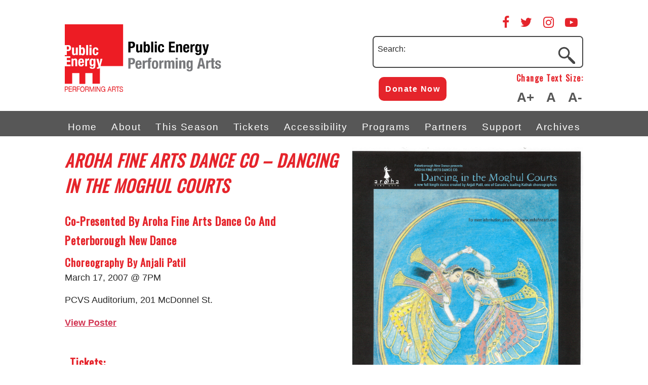

--- FILE ---
content_type: text/html; charset=UTF-8
request_url: https://publicenergy.ca/performance/aroha-fine-arts-dance-co-dancing-in-the-moghul-courts/
body_size: 13109
content:
<!DOCTYPE html> <!--[if IE 7]><html class="ie ie7" dir="ltr" lang="en-US" prefix="og: https://ogp.me/ns#"> <![endif]--> <!--[if IE 8]><html class="ie ie8" dir="ltr" lang="en-US" prefix="og: https://ogp.me/ns#"> <![endif]--> <!--[if !(IE 7) & !(IE 8)]><!--><html dir="ltr" lang="en-US" prefix="og: https://ogp.me/ns#"> <!--<![endif]--><head><meta name="msvalidate.01" content="775F6D5FF9B1402F6D95DACD7F87C9FF" /><meta charset="UTF-8"><meta http-equiv="X-UA-Compatible" content="IE=edge"><meta name="description" content="dance, theatre, performance"><meta name="viewport" content="width=device-width, initial-scale=1.0"><link rel="pingback" href="https://publicenergy.ca/xmlrpc.php"><link rel="preconnect" href="https://fonts.googleapis.com"><link rel="preconnect" href="https://fonts.gstatic.com" crossorigin><link rel="preload" href="https://fonts.googleapis.com/css?family=Oswald&Open+Sans&display=swap" as="style"><link href="https://fonts.googleapis.com/css?family=Oswald&Open+Sans&display=swap" rel="stylesheet"><link rel="preload" href="//maxcdn.bootstrapcdn.com/font-awesome/4.3.0/css/font-awesome.min.css" as="style"><link rel="stylesheet" href="//maxcdn.bootstrapcdn.com/font-awesome/4.3.0/css/font-awesome.min.css"><link media="screen" href="https://publicenergy.ca/wp-content/cache/autoptimize/css/autoptimize_86bd8044efe204331566f1fd6958e928.css" rel="stylesheet"><link media="all" href="https://publicenergy.ca/wp-content/cache/autoptimize/css/autoptimize_e3b26088532cd8fa3ab2e581d79e77d1.css" rel="stylesheet"><title>Aroha Fine Arts Dance Co – Dancing in the Moghul Courts - Public Energy Performing Arts</title> <script rel="preload">(function(i,s,o,g,r,a,m){a=s.createElement(o),m=s.getElementsByTagName(o)[0];a.async=1;a.src= g+'?url='+i.location;m.parentNode.insertBefore(a,m)})(window,document,'script', 'https://graph.culturecreates.com/footlight/v2/event-markup');</script> <meta name="robots" content="max-image-preview:large" /><link rel="canonical" href="https://publicenergy.ca/performance/aroha-fine-arts-dance-co-dancing-in-the-moghul-courts/" /><meta name="generator" content="All in One SEO (AIOSEO) 4.5.9.1" /><meta property="og:locale" content="en_US" /><meta property="og:site_name" content="Public Energy Performing Arts - The Power of Performance" /><meta property="og:type" content="article" /><meta property="og:title" content="Aroha Fine Arts Dance Co – Dancing in the Moghul Courts - Public Energy Performing Arts" /><meta property="og:url" content="https://publicenergy.ca/performance/aroha-fine-arts-dance-co-dancing-in-the-moghul-courts/" /><meta property="article:published_time" content="2018-06-21T16:32:45+00:00" /><meta property="article:modified_time" content="2024-02-22T19:55:45+00:00" /><meta name="twitter:card" content="summary_large_image" /><meta name="twitter:title" content="Aroha Fine Arts Dance Co – Dancing in the Moghul Courts - Public Energy Performing Arts" /> <script type="application/ld+json" class="aioseo-schema">{"@context":"https:\/\/schema.org","@graph":[{"@type":"BreadcrumbList","@id":"https:\/\/publicenergy.ca\/performance\/aroha-fine-arts-dance-co-dancing-in-the-moghul-courts\/#breadcrumblist","itemListElement":[{"@type":"ListItem","@id":"https:\/\/publicenergy.ca\/#listItem","position":1,"name":"Home","item":"https:\/\/publicenergy.ca\/","nextItem":"https:\/\/publicenergy.ca\/performance\/aroha-fine-arts-dance-co-dancing-in-the-moghul-courts\/#listItem"},{"@type":"ListItem","@id":"https:\/\/publicenergy.ca\/performance\/aroha-fine-arts-dance-co-dancing-in-the-moghul-courts\/#listItem","position":2,"name":"Aroha Fine Arts Dance Co - Dancing in the Moghul Courts","previousItem":"https:\/\/publicenergy.ca\/#listItem"}]},{"@type":"Organization","@id":"https:\/\/publicenergy.ca\/#organization","name":"Public Energy Performing Arts","url":"https:\/\/publicenergy.ca\/"},{"@type":"WebPage","@id":"https:\/\/publicenergy.ca\/performance\/aroha-fine-arts-dance-co-dancing-in-the-moghul-courts\/#webpage","url":"https:\/\/publicenergy.ca\/performance\/aroha-fine-arts-dance-co-dancing-in-the-moghul-courts\/","name":"Aroha Fine Arts Dance Co \u2013 Dancing in the Moghul Courts - Public Energy Performing Arts","inLanguage":"en-US","isPartOf":{"@id":"https:\/\/publicenergy.ca\/#website"},"breadcrumb":{"@id":"https:\/\/publicenergy.ca\/performance\/aroha-fine-arts-dance-co-dancing-in-the-moghul-courts\/#breadcrumblist"},"image":{"@type":"ImageObject","url":"https:\/\/publicenergy.ca\/wp-content\/uploads\/2018\/06\/Dancing-In-The-Moghul-Courts-hires-poster-scan.png","@id":"https:\/\/publicenergy.ca\/performance\/aroha-fine-arts-dance-co-dancing-in-the-moghul-courts\/#mainImage","width":3276,"height":5038,"caption":"Poster for Dancing In The Moghul Courts"},"primaryImageOfPage":{"@id":"https:\/\/publicenergy.ca\/performance\/aroha-fine-arts-dance-co-dancing-in-the-moghul-courts\/#mainImage"},"datePublished":"2018-06-21T16:32:45-04:00","dateModified":"2024-02-22T14:55:45-05:00"},{"@type":"WebSite","@id":"https:\/\/publicenergy.ca\/#website","url":"https:\/\/publicenergy.ca\/","name":"Public Energy Performing Arts","description":"The Power of Performance","inLanguage":"en-US","publisher":{"@id":"https:\/\/publicenergy.ca\/#organization"}}]}</script> <link rel='dns-prefetch' href='//js.hs-scripts.com' /><link rel='dns-prefetch' href='//cdnjs.cloudflare.com' /><link rel='dns-prefetch' href='//cdn.jsdelivr.net' /><link rel="alternate" title="oEmbed (JSON)" type="application/json+oembed" href="https://publicenergy.ca/wp-json/oembed/1.0/embed?url=https%3A%2F%2Fpublicenergy.ca%2Fperformance%2Faroha-fine-arts-dance-co-dancing-in-the-moghul-courts%2F" /><link rel="alternate" title="oEmbed (XML)" type="text/xml+oembed" href="https://publicenergy.ca/wp-json/oembed/1.0/embed?url=https%3A%2F%2Fpublicenergy.ca%2Fperformance%2Faroha-fine-arts-dance-co-dancing-in-the-moghul-courts%2F&#038;format=xml" />  <script src="//www.googletagmanager.com/gtag/js?id=G-S5L6ZR40E8"  data-cfasync="false" data-wpfc-render="false" type="text/javascript" async></script> <script data-cfasync="false" data-wpfc-render="false" type="text/javascript">var mi_version = '9.11.1';
				var mi_track_user = true;
				var mi_no_track_reason = '';
								var MonsterInsightsDefaultLocations = {"page_location":"https:\/\/publicenergy.ca\/performance\/aroha-fine-arts-dance-co-dancing-in-the-moghul-courts\/"};
								if ( typeof MonsterInsightsPrivacyGuardFilter === 'function' ) {
					var MonsterInsightsLocations = (typeof MonsterInsightsExcludeQuery === 'object') ? MonsterInsightsPrivacyGuardFilter( MonsterInsightsExcludeQuery ) : MonsterInsightsPrivacyGuardFilter( MonsterInsightsDefaultLocations );
				} else {
					var MonsterInsightsLocations = (typeof MonsterInsightsExcludeQuery === 'object') ? MonsterInsightsExcludeQuery : MonsterInsightsDefaultLocations;
				}

								var disableStrs = [
										'ga-disable-G-S5L6ZR40E8',
									];

				/* Function to detect opted out users */
				function __gtagTrackerIsOptedOut() {
					for (var index = 0; index < disableStrs.length; index++) {
						if (document.cookie.indexOf(disableStrs[index] + '=true') > -1) {
							return true;
						}
					}

					return false;
				}

				/* Disable tracking if the opt-out cookie exists. */
				if (__gtagTrackerIsOptedOut()) {
					for (var index = 0; index < disableStrs.length; index++) {
						window[disableStrs[index]] = true;
					}
				}

				/* Opt-out function */
				function __gtagTrackerOptout() {
					for (var index = 0; index < disableStrs.length; index++) {
						document.cookie = disableStrs[index] + '=true; expires=Thu, 31 Dec 2099 23:59:59 UTC; path=/';
						window[disableStrs[index]] = true;
					}
				}

				if ('undefined' === typeof gaOptout) {
					function gaOptout() {
						__gtagTrackerOptout();
					}
				}
								window.dataLayer = window.dataLayer || [];

				window.MonsterInsightsDualTracker = {
					helpers: {},
					trackers: {},
				};
				if (mi_track_user) {
					function __gtagDataLayer() {
						dataLayer.push(arguments);
					}

					function __gtagTracker(type, name, parameters) {
						if (!parameters) {
							parameters = {};
						}

						if (parameters.send_to) {
							__gtagDataLayer.apply(null, arguments);
							return;
						}

						if (type === 'event') {
														parameters.send_to = monsterinsights_frontend.v4_id;
							var hookName = name;
							if (typeof parameters['event_category'] !== 'undefined') {
								hookName = parameters['event_category'] + ':' + name;
							}

							if (typeof MonsterInsightsDualTracker.trackers[hookName] !== 'undefined') {
								MonsterInsightsDualTracker.trackers[hookName](parameters);
							} else {
								__gtagDataLayer('event', name, parameters);
							}
							
						} else {
							__gtagDataLayer.apply(null, arguments);
						}
					}

					__gtagTracker('js', new Date());
					__gtagTracker('set', {
						'developer_id.dZGIzZG': true,
											});
					if ( MonsterInsightsLocations.page_location ) {
						__gtagTracker('set', MonsterInsightsLocations);
					}
										__gtagTracker('config', 'G-S5L6ZR40E8', {"forceSSL":"true","link_attribution":"true"} );
										window.gtag = __gtagTracker;										(function () {
						/* https://developers.google.com/analytics/devguides/collection/analyticsjs/ */
						/* ga and __gaTracker compatibility shim. */
						var noopfn = function () {
							return null;
						};
						var newtracker = function () {
							return new Tracker();
						};
						var Tracker = function () {
							return null;
						};
						var p = Tracker.prototype;
						p.get = noopfn;
						p.set = noopfn;
						p.send = function () {
							var args = Array.prototype.slice.call(arguments);
							args.unshift('send');
							__gaTracker.apply(null, args);
						};
						var __gaTracker = function () {
							var len = arguments.length;
							if (len === 0) {
								return;
							}
							var f = arguments[len - 1];
							if (typeof f !== 'object' || f === null || typeof f.hitCallback !== 'function') {
								if ('send' === arguments[0]) {
									var hitConverted, hitObject = false, action;
									if ('event' === arguments[1]) {
										if ('undefined' !== typeof arguments[3]) {
											hitObject = {
												'eventAction': arguments[3],
												'eventCategory': arguments[2],
												'eventLabel': arguments[4],
												'value': arguments[5] ? arguments[5] : 1,
											}
										}
									}
									if ('pageview' === arguments[1]) {
										if ('undefined' !== typeof arguments[2]) {
											hitObject = {
												'eventAction': 'page_view',
												'page_path': arguments[2],
											}
										}
									}
									if (typeof arguments[2] === 'object') {
										hitObject = arguments[2];
									}
									if (typeof arguments[5] === 'object') {
										Object.assign(hitObject, arguments[5]);
									}
									if ('undefined' !== typeof arguments[1].hitType) {
										hitObject = arguments[1];
										if ('pageview' === hitObject.hitType) {
											hitObject.eventAction = 'page_view';
										}
									}
									if (hitObject) {
										action = 'timing' === arguments[1].hitType ? 'timing_complete' : hitObject.eventAction;
										hitConverted = mapArgs(hitObject);
										__gtagTracker('event', action, hitConverted);
									}
								}
								return;
							}

							function mapArgs(args) {
								var arg, hit = {};
								var gaMap = {
									'eventCategory': 'event_category',
									'eventAction': 'event_action',
									'eventLabel': 'event_label',
									'eventValue': 'event_value',
									'nonInteraction': 'non_interaction',
									'timingCategory': 'event_category',
									'timingVar': 'name',
									'timingValue': 'value',
									'timingLabel': 'event_label',
									'page': 'page_path',
									'location': 'page_location',
									'title': 'page_title',
									'referrer' : 'page_referrer',
								};
								for (arg in args) {
																		if (!(!args.hasOwnProperty(arg) || !gaMap.hasOwnProperty(arg))) {
										hit[gaMap[arg]] = args[arg];
									} else {
										hit[arg] = args[arg];
									}
								}
								return hit;
							}

							try {
								f.hitCallback();
							} catch (ex) {
							}
						};
						__gaTracker.create = newtracker;
						__gaTracker.getByName = newtracker;
						__gaTracker.getAll = function () {
							return [];
						};
						__gaTracker.remove = noopfn;
						__gaTracker.loaded = true;
						window['__gaTracker'] = __gaTracker;
					})();
									} else {
										console.log("");
					(function () {
						function __gtagTracker() {
							return null;
						}

						window['__gtagTracker'] = __gtagTracker;
						window['gtag'] = __gtagTracker;
					})();
									}</script> <link rel='stylesheet' id='theme-print-style-css' href='https://publicenergy.ca/wp-content/cache/autoptimize/css/autoptimize_single_71cbc83ceaad2d4b6cdf60332444a2d6.css?ver=1769050356' type='text/css' media='print' /><link rel='stylesheet' id='pe-season-carousel-css' href='//cdn.jsdelivr.net/npm/@accessible360/accessible-slick@1.0.1/slick/slick.min.css?ver=1.0.0' type='text/css' media='all' /><link rel='stylesheet' id='pe-season-carousel-theme-css' href='//cdn.jsdelivr.net/npm/@accessible360/accessible-slick@1.0.1/slick/accessible-slick-theme.min.css?ver=1.0.0' type='text/css' media='all' /> <script type="text/javascript" id="nb-jquery" src="https://publicenergy.ca/wp-includes/js/jquery/jquery.min.js?ver=3.7.1" id="jquery-core-js"></script> <script type="text/javascript" src="https://publicenergy.ca/wp-content/plugins/google-analytics-for-wordpress/assets/js/frontend-gtag.min.js?ver=9.11.1" id="monsterinsights-frontend-script-js" async="async" data-wp-strategy="async"></script> <script data-cfasync="false" data-wpfc-render="false" type="text/javascript" id='monsterinsights-frontend-script-js-extra'>var monsterinsights_frontend = {"js_events_tracking":"true","download_extensions":"doc,pdf,ppt,zip,xls,docx,pptx,xlsx","inbound_paths":"[{\"path\":\"\\\/go\\\/\",\"label\":\"affiliate\"},{\"path\":\"\\\/recommend\\\/\",\"label\":\"affiliate\"}]","home_url":"https:\/\/publicenergy.ca","hash_tracking":"false","v4_id":"G-S5L6ZR40E8"};</script> <script type="text/javascript" src="https://publicenergy.ca/wp-content/plugins/shared-files/dist/js/p.js?ver=1.7.58" id="shared-files-js"></script> <script type="text/javascript" id="shared-files-js-after">jQuery(document).ready(function($) {
      if (typeof ajaxurl === 'undefined') {
        ajaxurl = 'https://publicenergy.ca/wp-admin/admin-ajax.php'; // get ajaxurl
      }
      });
//# sourceURL=shared-files-js-after</script> <script type="text/javascript" src="https://publicenergy.ca/wp-content/plugins/shared-files/dist/basiclightbox/basicLightbox.min.js?ver=1.7.58" id="shared-files-basiclightbox-js"></script> <link rel="https://api.w.org/" href="https://publicenergy.ca/wp-json/" /><link rel="EditURI" type="application/rsd+xml" title="RSD" href="https://publicenergy.ca/xmlrpc.php?rsd" /><link rel='shortlink' href='https://publicenergy.ca/?p=2143' />  <script>(function(w,d,s,l,i){w[l]=w[l]||[];w[l].push({'gtm.start':
new Date().getTime(),event:'gtm.js'});var f=d.getElementsByTagName(s)[0],
j=d.createElement(s),dl=l!='dataLayer'?'&l='+l:'';j.async=true;j.src=
'https://www.googletagmanager.com/gtm.js?id='+i+dl;f.parentNode.insertBefore(j,f);
})(window,document,'script','dataLayer','GTM-THXRSS4');</script> 			 <script class="hsq-set-content-id" data-content-id="blog-post">var _hsq = _hsq || [];
				_hsq.push(["setContentType", "blog-post"]);</script> <meta name="generator" content="Powered by WPBakery Page Builder - drag and drop page builder for WordPress."/><link rel="icon" href="https://publicenergy.ca/wp-content/uploads/2018/03/cropped-Public-Energy-logo_100M-100Y-1-32x32.jpg" sizes="32x32" /><link rel="icon" href="https://publicenergy.ca/wp-content/uploads/2018/03/cropped-Public-Energy-logo_100M-100Y-1-192x192.jpg" sizes="192x192" /><link rel="apple-touch-icon" href="https://publicenergy.ca/wp-content/uploads/2018/03/cropped-Public-Energy-logo_100M-100Y-1-180x180.jpg" /><meta name="msapplication-TileImage" content="https://publicenergy.ca/wp-content/uploads/2018/03/cropped-Public-Energy-logo_100M-100Y-1-270x270.jpg" /> <noscript><style>.wpb_animate_when_almost_visible { opacity: 1; }</style></noscript></head><body class="nb-3-3-8 nimble-no-local-data-skp__post_performance_2143 nimble-no-group-site-tmpl-skp__all_performance wp-singular performance-template-default single single-performance postid-2143 wp-theme-public_energy_theme sek-hide-rc-badge wpb-js-composer js-comp-ver-6.13.0 vc_responsive"> <noscript><iframe src="https://www.googletagmanager.com/ns.html?id=UA-50059619-30"
height="0" width="0" style="display:none;visibility:hidden"></iframe></noscript>  <script async src="https://www.googletagmanager.com/gtag/js?id=UA-50059619-30"></script> <script>window.dataLayer = window.dataLayer || [];
  function gtag(){dataLayer.push(arguments);}
  gtag('js', new Date());

  gtag('config', 'UA-50059619-30');</script> <a class="skip-to-content-link" href="#contentWrapper"> Skip To Content </a><header><div id="headerWrapper"><div id="headerContentwrapper"><div id="headerLeft"><div id="logo" aria-hidden="true"> <a href="https://publicenergy.ca" title="Home" tabindex="-1" data-wpel-link="internal"><img src="https://publicenergy.ca/wp-content/themes/public_energy_theme/images/public_energy_pa_logo.svg" alt="Public Energy Performing Arts logo" width="415" height="115" /></a></div></div><div id="headerRight"><div class="widget-odd widget-last widget-first widget-1 headerSocialMediaMenu widget"><h2>Social Media</h2><div class="menu-social-media-menu-container"><ul id="menu-social-media-menu" class="menu"><li id="menu-item-118" class="menu-item menu-item-type-custom menu-item-object-custom menu-item-118"><a target="_blank" href="https://www.facebook.com/publicenergyinc" data-wpel-link="exclude" rel="nofollow noopener noreferrer" class="newwindowwarning"><em class="fa fa-facebook" title="Public Energy Facebook"><span class="visuallyHidden">Public Energy Facebook</span><span>Opens New Window</span></em></a></li><li id="menu-item-119" class="menu-item menu-item-type-custom menu-item-object-custom menu-item-119"><a target="_blank" href="https://twitter.com/PublicEnergyInc" data-wpel-link="exclude" rel="nofollow noopener noreferrer" class="newwindowwarning"><em class="fa fa-twitter" title="Public Energy Twitter"><span class="visuallyHidden">Public Energy Twitter</span><span>Opens New Window</span></em></a></li><li id="menu-item-121" class="menu-item menu-item-type-custom menu-item-object-custom menu-item-121"><a target="_blank" href="https://www.instagram.com/ptbopublicenergy" data-wpel-link="exclude" rel="nofollow noopener noreferrer" class="newwindowwarning"><em class="fa fa-instagram" title="Public Energy Instagram"><span class="visuallyHidden">Public Energy Instagram</span><span>Opens New Window</span></em></a></li><li id="menu-item-120" class="menu-item menu-item-type-custom menu-item-object-custom menu-item-120"><a target="_blank" href="https://www.youtube.com/user/PublicEnergyVideos" data-wpel-link="exclude" rel="nofollow noopener noreferrer" class="newwindowwarning"><em class="fa fa-youtube-play" title="Public Energy YouTube"><span class="visuallyHidden">Public Energy YouTube</span><span>Opens New Window</span></em></a></li></ul></div><div class="clear"></div></div><div id="fullSearchWrapper"><div class="widget"><div id="searchWrapper" role="search"><form action="/" id="headerSearchForm"> <label for="s" id="searchFormLabel">Search:</label> <input type="search" name="s" id="s" placeholder="" class="speech-input" /><div id="searchButtonAndLabelWrapper"> <button id="searchIcon" onClick="search" aria-label="Submit"><img rel="preload" title="Submit search" src="https://publicenergy.ca/wp-content/themes/public_energy_theme/images/search_icon.svg" width="34" height="34" alt="Magnifying glass."/></button></div></form></div></div></div><div class="widgetWrapper"><div class="widget"><div id="headerDonatebutton" class="mobileHide"> <a href="http://publicenergy.ca/support/donate/" data-wpel-link="internal">Donate Now</a></div></div><div class="widget"><div id="fontResizerWrapper"> <span>Change Text Size:</span><ul id="fontResizer" role="presentation"><li class="fontResizer"><a href="#" id="increaseFont" title="Make Text Larger" aria-label="Make Text Larger">A+</a></li><li class="fontResizer"><a href="#" id="initalFontSize" title="Make Text Default Size" aria-label="Make Text Default Size">A</a></li><li class="fontResizer"><a href="#" id="decreaseFont" title="Make Text Smaller" aria-label="Make Text Smaller">A-</a></li></ul></div></div></div></div></div><div id="mainNavigationWrapper"><nav><ul id="mainNavigation" class="menu"><li id="menu-item-52" class="menu-item menu-item-type-post_type menu-item-object-page menu-item-home menu-item-52"><a href="https://publicenergy.ca/" data-wpel-link="internal">Home</a></li><li id="menu-item-11922" class="menu-item menu-item-type-post_type menu-item-object-page menu-item-has-children menu-item-11922"><a href="https://publicenergy.ca/about/" data-wpel-link="internal">About</a><ul class="sub-menu"><li id="menu-item-54" class="menu-item menu-item-type-post_type menu-item-object-page menu-item-54"><a href="https://publicenergy.ca/about/mandate-history/" data-wpel-link="internal">Mandate &#038; History</a></li><li id="menu-item-15233" class="menu-item menu-item-type-post_type menu-item-object-page menu-item-15233"><a href="https://publicenergy.ca/curatorial-statement/" data-wpel-link="internal">Curatorial Statement</a></li><li id="menu-item-4412" class="menu-item menu-item-type-post_type menu-item-object-page menu-item-4412"><a href="https://publicenergy.ca/annual-reports/" data-wpel-link="internal">Annual Reports</a></li><li id="menu-item-55" class="menu-item menu-item-type-post_type menu-item-object-page menu-item-55"><a href="https://publicenergy.ca/about/staff-board/" data-wpel-link="internal">Staff &#038; Board</a></li><li id="menu-item-5991" class="menu-item menu-item-type-post_type menu-item-object-page menu-item-5991"><a href="https://publicenergy.ca/about/employment-opportunities/" data-wpel-link="internal">Employment Opportunities</a></li><li id="menu-item-56" class="menu-item menu-item-type-post_type menu-item-object-page menu-item-56"><a href="https://publicenergy.ca/about/contact-us/" data-wpel-link="internal">Contact Us</a></li></ul></li><li id="menu-item-15729" class="menu-item menu-item-type-taxonomy menu-item-object-performance-season menu-item-15729"><a href="https://publicenergy.ca/performance-season/2025-2026/" data-wpel-link="internal">This Season</a></li><li id="menu-item-14875" class="menu-item menu-item-type-post_type menu-item-object-page menu-item-14875"><a href="https://publicenergy.ca/tickets/" data-wpel-link="internal">Tickets</a></li><li id="menu-item-824" class="menu-item menu-item-type-post_type menu-item-object-page menu-item-has-children menu-item-824"><a href="https://publicenergy.ca/about/accessibility-action-plan/" data-wpel-link="internal">Accessibility</a><ul class="sub-menu"><li id="menu-item-14282" class="menu-item menu-item-type-post_type menu-item-object-page menu-item-14282"><a href="https://publicenergy.ca/relaxed-performances/" data-wpel-link="internal">Relaxed Performances</a></li><li id="menu-item-14670" class="menu-item menu-item-type-post_type menu-item-object-page menu-item-14670"><a href="https://publicenergy.ca/venue-guides/" data-wpel-link="internal">Venue Guides</a></li><li id="menu-item-12797" class="menu-item menu-item-type-post_type menu-item-object-page menu-item-12797"><a href="https://publicenergy.ca/about/web-accessibility-statement/" data-wpel-link="internal">Web Accessibility Statement</a></li></ul></li><li id="menu-item-6532" class="menu-item menu-item-type-post_type menu-item-object-page menu-item-has-children menu-item-6532"><a href="https://publicenergy.ca/programs/" data-wpel-link="internal">Programs</a><ul class="sub-menu"><li id="menu-item-138" class="menu-item menu-item-type-post_type menu-item-object-page menu-item-138"><a href="https://publicenergy.ca/programs/alternating-currents/" data-wpel-link="internal">Alternating Currents</a></li><li id="menu-item-14567" class="menu-item menu-item-type-post_type menu-item-object-page menu-item-14567"><a href="https://publicenergy.ca/creative-generator-program/" data-wpel-link="internal">Creative Generator Program</a></li><li id="menu-item-14596" class="menu-item menu-item-type-post_type menu-item-object-page menu-item-14596"><a href="https://publicenergy.ca/creative-technical-residency-program/" data-wpel-link="internal">Creative &#038; Technical Residency Program</a></li><li id="menu-item-15342" class="menu-item menu-item-type-custom menu-item-object-custom menu-item-15342"><a href="https://www.youtube.com/playlist?list=PLWi9Hyf-DbeR1qcQtRUHrRlf99bCEVPUd" data-wpel-link="external" target="_blank" rel="nofollow external noopener noreferrer" class="wpel-icon-right">Artists in Conversation<i class="wpel-icon fa fa-external-link" aria-hidden="true"></i></a></li></ul></li><li id="menu-item-60" class="menu-item menu-item-type-post_type menu-item-object-page menu-item-60"><a href="https://publicenergy.ca/partners/" data-wpel-link="internal">Partners</a></li><li id="menu-item-61" class="menu-item menu-item-type-post_type menu-item-object-page menu-item-has-children menu-item-61"><a href="https://publicenergy.ca/support/" data-wpel-link="internal">Support</a><ul class="sub-menu"><li id="menu-item-62" class="menu-item menu-item-type-post_type menu-item-object-page menu-item-62"><a href="https://publicenergy.ca/support/donate/" data-wpel-link="internal">Donate</a></li><li id="menu-item-63" class="menu-item menu-item-type-post_type menu-item-object-page menu-item-63"><a href="https://publicenergy.ca/support/public-energy-volunteer-opportunties/" data-wpel-link="internal">Volunteer</a></li><li id="menu-item-64" class="menu-item menu-item-type-post_type menu-item-object-page menu-item-64"><a href="https://publicenergy.ca/support/sponsor-a-showseason/" data-wpel-link="internal">Sponsor a Show/Season</a></li></ul></li><li id="menu-item-11923" class="menu-item menu-item-type-post_type menu-item-object-page menu-item-has-children menu-item-11923"><a href="https://publicenergy.ca/archives/" data-wpel-link="internal">Archives</a><ul class="sub-menu"><li id="menu-item-8066" class="menu-item menu-item-type-post_type menu-item-object-page menu-item-8066"><a href="https://publicenergy.ca/every-season-every-show/" data-wpel-link="internal">Every Season Every Show</a></li><li id="menu-item-4527" class="menu-item menu-item-type-post_type menu-item-object-page menu-item-4527"><a href="https://publicenergy.ca/artists/" data-wpel-link="internal">Artists</a></li><li id="menu-item-4528" class="menu-item menu-item-type-post_type menu-item-object-page menu-item-4528"><a href="https://publicenergy.ca/companies/" data-wpel-link="internal">Companies</a></li><li id="menu-item-5806" class="menu-item menu-item-type-custom menu-item-object-custom menu-item-5806"><a href="http://publicenergy.ca/performance/cut-and-paste-project/" data-wpel-link="internal">Cut and Paste MacBeth</a></li><li id="menu-item-13253" class="menu-item menu-item-type-custom menu-item-object-custom menu-item-13253"><a href="https://publicenergy.ca/performance/erring-at-king-george/" data-wpel-link="internal">Erring at King George</a></li><li id="menu-item-15205" class="menu-item menu-item-type-custom menu-item-object-custom menu-item-15205"><a href="https://publicenergy.ca/performance/erring-on-the-mount/" data-wpel-link="internal">Erring on the Mount</a></li><li id="menu-item-139" class="menu-item menu-item-type-post_type menu-item-object-page menu-item-139"><a href="https://publicenergy.ca/programs/insites-series/" data-wpel-link="internal">[in]SITES Series</a></li><li id="menu-item-15859" class="menu-item menu-item-type-custom menu-item-object-custom menu-item-15859"><a href="https://publicenergy.ca/performance/the-pivot-series-2/" data-wpel-link="internal">Pivot Series</a></li><li id="menu-item-15863" class="menu-item menu-item-type-post_type menu-item-object-page menu-item-15863"><a href="https://publicenergy.ca/pivot-performance-in-a-pandemic/" data-wpel-link="internal">Pivot: Performance in a Pandemic</a></li><li id="menu-item-12863" class="menu-item menu-item-type-custom menu-item-object-custom menu-item-12863"><a href="https://publicenergy.ca/performance/pivot-2-0/" data-wpel-link="internal">Pivot Series 2.0</a></li><li id="menu-item-5764" class="menu-item menu-item-type-post_type menu-item-object-page menu-item-5764"><a href="https://publicenergy.ca/the-public-energy-performing-arts-rewind-room/" data-wpel-link="internal">The Public Energy Performing Arts Rewind Room</a></li><li id="menu-item-3989" class="menu-item menu-item-type-post_type menu-item-object-page menu-item-3989"><a href="https://publicenergy.ca/every-season-every-show/time-machine/" data-wpel-link="internal">Time Machine</a></li><li id="menu-item-4834" class="menu-item menu-item-type-post_type menu-item-object-page menu-item-4834"><a href="https://publicenergy.ca/every-season-every-show/emergency-minutes/" data-wpel-link="internal">Emergency Minutes</a></li><li id="menu-item-4833" class="menu-item menu-item-type-post_type menu-item-object-page menu-item-4833"><a href="https://publicenergy.ca/every-season-every-show/the-public-energy-video-vault/" data-wpel-link="internal">The Public Energy Video Vault</a></li></ul></li></ul></nav><div class="mobilenav_menu" role="navigation"><a id="mobileMenuButton" href="#sidr"><span class="mobilenav_menutxt"><img src="https://publicenergy.ca/wp-content/themes/public_energy_theme/images/menu.png" alt="Menu" title="View Menu" width="20" height="20"/></span></a></div></div></div>  <script async defer src="https://buttons.github.io/buttons.js"></script> </header><main><section><div id="contentWrapper"><div class="content"><div class="performace"><div class="performaceImage"><img src="https://publicenergy.ca/wp-content/uploads/2018/06/Dancing-In-The-Moghul-Courts-hires-poster-scan.png"  alt="Poster for Dancing In The Moghul Courts" /></div><h1><cite>Aroha Fine Arts Dance Co &#8211; Dancing in the Moghul Courts</cite></h1><div class="performanceInfo"><div class="performanceSubTitle"><h3>Co-presented by Aroha Fine Arts Dance Co and Peterborough New Dance</h3><h4>Choreography by Anjali Patil</h4><p>March 17, 2007 @ 7PM</p><p>PCVS Auditorium, 201 McDonnel St.</p><p><a href="https://publicenergy.ca/wp-content/uploads/2018/06/Dancing-In-The-Moghul-Courts-hires-poster-scan.png" data-wpel-link="internal">View Poster</a></p></div><div class="performanceTickets perfomanceItemBlock perfomanceBg"><h3>Tickets:</h3><div class="performanceTicketItem"><div class="performanceTicketItemInfo"><p><strong>$12 / $7 students, seniors, underemployed / $20 couples<br /> On sale in advance at<br /> Asian Grocery Store, Peterborough Square,<br /> The Peterborough Arts Umbella,<br /> 378 Aylmer St. N.<br /> Curry Village, 306 George St. N. and Taste of India,<br /> 301 George St. S.</strong></p></div></div></div></div><div class="performaceOverview"><p><em><strong>Dancing in the Moghul Courts</strong></em></p><p><img fetchpriority="high" decoding="async" class="size-full wp-image-2144 aligncenter" src="http://publicenergy.ca/wp-content/uploads/2018/06/ahoraphoto.jpg" alt="" width="331" height="215" srcset="https://publicenergy.ca/wp-content/uploads/2018/06/ahoraphoto.jpg 331w, https://publicenergy.ca/wp-content/uploads/2018/06/ahoraphoto-300x195.jpg 300w" sizes="(max-width: 331px) 100vw, 331px" /></p><p>Aroha Fine Arts&#8217; riveting new work explores the complexity and beauty of Kathak in its most creative phase, the Moghul era.</p><p>It will take you into a 17th century Shah&#8217;s palace as you experience this unique blend of North Indian and Persian artistry, performed by 5 Kathak dancers from India: Abha Auti, Mugdha Belwalkar, Sudeshna Maulik, Dhanashree Natu. The performance is choreographed by Anjali Patil, artistic director of Aroha Fine Arts.</p><p>Aroha Fine Arts is dedicated to excellence in professional classical Indian dance through training, education, creation, and presentation. Founder and artistic director Anjali Patil is an acclaimed choreographer, dancer and Kathak teacher, who was highlighted in Nartanam, India&#8217;s leading dance magazine in 2004 and 2005. Trained by Padmashri Kumudini Lakhia and recipient of a Chalmer&#8217;s Award, she has been presented in many esteemed venues and television programs in Canada and India.</p></div><div class="artistsPerformancesWrapper"></div><div class="companyPerformancesWrapper"><h2>Company</h2><div id="companyPerformancesWrapper"><ul><li><a href="https://publicenergy.ca/company/aroha-fine-arts-company/" title="Aroha Fine Arts Company" alt="Poster for Dancing In The Moghul Courts" data-wpel-link="internal">Aroha Fine Arts Company</a></li></ul></div></div></div></div><div id="afterContentBlock"><div class="widget-odd widget-last widget-first widget-1 afterContentBlock widget"><h2>Thank You!</h2><div class="textwidget"><p style="text-align: center;">Public Energy gratefully acknowledges the generous support of our 2025-26 Season Funders and Sponsors.</p><h2 style="text-align: center;">Season Sponsors &amp; Funders</h2><p><a href="https://www.vformation.ca/" data-wpel-link="external" target="_blank" rel="nofollow external noopener noreferrer"><img class="aligncenter wp-image-15296 size-medium" src="https://publicenergy.ca/wp-content/uploads/2022/08/V_Formation_10_with-tagline-300x77.jpg" alt="V Formation logo. Text reads: &quot;V Formation. Delivering the Results you need. 10 years." width="300" height="77" /></a></p><div class="row;" style="text-align: center;"><div class="column;"><a class="newwindowwarning" href="https://www.royallepage.ca/en/agent/ontario/peterborough/jo-pillon/13595/" target="_blank" rel="noopener noreferrer nofollow external" data-wpel-link="external"><img class="wp-image-5145 size-full alignnone smallSponsors" style="height: 15%; width: 45%; max-width: 150px;" src="https://publicenergy.ca/wp-content/uploads/2019/07/JP_RLP-FRANK-100-Logo.png" alt="Jo Pillon Royal Lepage logo" width="944" height="667" /></a><a class="newwindowwarning" href="https://hihosilver.ca/" target="_blank" rel="noopener noreferrer nofollow external" data-wpel-link="external"><img class="wp-image-6455 alignnone smallSponsors" style="height: 121px; width: 275px; max-width: 300px;" src="https://publicenergy.ca/wp-content/uploads/2017/11/hihosilver.png" alt="Hi Ho Silver Logo" width="300" height="132" /></a></div><div><a href="https://www.vandermeulenplumbing.ca/" data-wpel-link="external" target="_blank" rel="nofollow external noopener noreferrer"><img class="alignnone wp-image-15738" src="https://publicenergy.ca/wp-content/uploads/2025/09/Logo-Insert-1-300x173.png" alt="Vandermeulen Plumbing" width="179" height="103" /> </a><a href="https://cfgp.ca/" data-wpel-link="external" target="_blank" rel="nofollow external noopener noreferrer"> <img class="alignnone wp-image-15739" src="https://publicenergy.ca/wp-content/uploads/2025/09/iCcywZpf-300x111.jpeg" alt="Community Foundation of Greater Peterborough" width="238" height="88" /></a></div><div class="column;"><a class="newwindowwarning" href="https://kawarthanow.com/" target="_blank" rel="noopener noreferrer nofollow external" data-wpel-link="external"><img class="wp-image-73 size-full alignnone smallSponsors" style="height: 15%; width: 45%; max-width: 150px;" src="https://publicenergy.ca/wp-content/uploads/2017/11/kawarthanowlogo.png" alt="Kawartha Now Logo" width="900" height="600" /></a><a class="newwindowwarning" href="https://www.wedesigngroup.ca/" target="_blank" rel="noopener noreferrer nofollow external" data-wpel-link="external"><img class="wp-image-3423 size-full alignnone smallSponsors" style="height: 15%; width: 45%; max-width: 300px;" src="https://publicenergy.ca/wp-content/uploads/2017/11/wedesign.jpg" alt="Wedesign logo" width="750" height="225" /></a></div><div></div><div class="column;"><a class="newwindowwarning" href="https://www.canada.ca/en.html" target="_blank" rel="noopener noreferrer nofollow external" data-wpel-link="external"><img class="wp-image-3415 size-full alignnone smallSponsors" style="height: 15%; width: 45%; max-width: 300px;" src="https://publicenergy.ca/wp-content/uploads/2018/08/can-her.jpg" alt="Canadian Heritage logo" width="848" height="262" /></a> <a class="newwindowwarning" href="https://www.peterborough.ca/en/index.aspx" target="_blank" rel="noopener noreferrer nofollow external" data-wpel-link="external"><img class="wp-image-3418 size-full alignnone smallSponsors" style="height: 15%; width: 45%; max-width: 300px;" src="https://publicenergy.ca/wp-content/uploads/2018/08/ptbo.jpg" alt="Peterborough logo" width="696" height="348" /></a></div><div><a class="newwindowwarning" href="https://www.arts.on.ca/" target="_blank" rel="noopener noreferrer nofollow external" data-wpel-link="external"><img class="wp-image-6461 size-full alignnone smallSponsors" style="height: 15%; width: 45%; max-width: 300px;" src="https://publicenergy.ca/wp-content/uploads/2020/11/oacnewlogo.jpg" alt="Ontario Arts Council logo" width="1080" height="300" /></a> <a class="newwindowwarning" href="https://canadacouncil.ca/" target="_blank" rel="noopener noreferrer nofollow external" data-wpel-link="external"><img class="wp-image-3417 size-full alignnone smallSponsors" style="height: 15%; width: 45%; max-width: 300px;" src="https://publicenergy.ca/wp-content/uploads/2018/08/can-coun.jpg" alt="Canadian Council For The Arts logo" width="600" height="260" /></a></div><div class="column;"></div><div class="column;"><a class="newwindowwarning" href="https://www.arts.on.ca/" target="_blank" rel="noopener noreferrer nofollow external" data-wpel-link="external"><img class="wp-image-13078 aligncenter" src="https://publicenergy.ca/wp-content/uploads/2021/08/ontario.png" alt="" width="253" height="64" /> </a></div></div><div><span style="color: #ffffff;">.</span></div><div><span style="color: #ffffff;">.</span></div><div><h2 style="text-align: center;">Accessibility Sponsor</h2><p style="text-align: center;"><span style="width: 45%;"><a class="newwindowwarning" href="http://www.lchf.ca/" target="_blank" rel="noopener noreferrer nofollow external" data-wpel-link="external"><img class="aligncenter wp-image-5544" src="https://publicenergy.ca/wp-content/uploads/2020/02/Lloyd-Carr-Harris-Foundation.png" alt="Lloyd Carr Harris Foundation logo" width="499" height="50" /><br /> </a></span></p></div></div><div class="clear"></div></div></div></div></section></main><footer role="contentinfo" aria-labelledby="footerLabel"><div class="visuallyHidden" id="footerLabel">Footer:</div><div id="footerWrapper"><div id="footerContentWrapper"><div id="footerTopContentWrapper"><div class="widget-odd widget-last widget-first widget-1 widget"><div class="textwidget"><p><span style="color: #000000;">.</span></p><p>It is with respect and humility that we acknowledge that Public Energy Performing Arts operates on Treaty 20 Michi Saagiig territory and in the traditional territory of the Michi Saagiig and Chippewa Nations, collectively known as the Williams Treaties First Nations, which include: Curve Lake, Hiawatha, Alderville, Scugog Island, Rama, Beausoleil, and Georgina Island First Nations.</p><p>We operate from the Market Hall Performing Arts Centre, which is located in Nogojiwanong, -'place at the end of rapids’, close to the end of the rapids of the Odenabe/Otonabee 'river that beats like a heart.'</p><p>We are settlers and uninvited guests on this land where Indigenous people have lived and provided stewardship for millennia. We recognize the colonial history of this place including the abuses, injustices, and violence which continue to this day. We acknowledge our privileged place on this land and are grateful to live, work and create here.</p><p>Public Energy Performing Arts is committed to learning, and unlearning as we work to authentically support truth and reconciliation. We recognize, value and appreciate the rich history of Indigenous artists on this land.</p><p>We know that we have made, and will make mistakes on this journey, but we pledge to keep trying and work harder to fulfil our responsibility as Treaty people in relationship with Indigenous People across Turtle Island.</p><p><span style="color: #000000;">.</span></p><p><span style="color: #000000;">.</span></p></div><div class="clear"></div></div></div><div id="footerColumnContentWrapper"><div id="footer1Column" class="footerColumn"><div class="widget-odd widget-last widget-first widget-1 widget"><h2>Contact</h2><div class="textwidget"><address><strong>E-Mail:</strong><br /> <a href="mailto:admin@publicenergy.ca">admin@publicenergy.ca </a></p><p><strong>Phone:</strong><br /> <a href="tel:+17057451788" data-wpel-link="internal">(705) 745-1788</a></p><p><strong>Mailing Address:</strong><br /> PO Box 2319<br /> Peterborough, ON<br /> K9J 7Y8</address><p><strong>Street Address:</strong><br /> 140 Charlotte Street<br /> Peterborough, ON<br /> K9J 2T8</address><p> <script async src="https://www.googletagmanager.com/gtag/js?id=AW-778669982"></script> <script>window.dataLayer = window.dataLayer || []; function gtag(){dataLayer.push(arguments);} gtag('js', new Date()); gtag('config', 'AW-778669982');</script></p></div><div class="clear"></div></div></div><div id="footer2Column" class="footerColumn"><div class="widget-odd widget-last widget-first widget-1 widget"><h2>About</h2><div class="textwidget"><p><strong>Programming Director:</strong><br /> <a href="mailto:bill@publicenergy.ca">Kate Alton</a></p><p style="text-align: left;"><strong>Managing Director:</strong><br /> <a href="mailto:eva@publicenergy.ca">Eva Fisher</a></p><p style="text-align: left;"><strong>More Information:</strong><br /> <a href="https://publicenergy.ca/about/mandate-history/" data-wpel-link="internal">About Us</a></p></div><div class="clear"></div></div></div><div id="footer3Column" class="footerColumn"><div class="widget-odd widget-last widget-first widget-1 widget"><h2>Tickets</h2><div class="textwidget"><p>Tickets are sold on a show-by-show basis.</p><p><a href="https://publicenergy.ca/tickets/" data-wpel-link="internal">Click here to buy tickets</a></p></div><div class="clear"></div></div></div><div id="footer4Column" class="footerColumn"><div class="widget-odd widget-first widget-1 widget"><h2>Join Mailing List And Donate</h2><div class="textwidget"><p style="text-align: left; padding-bottom: 0.5em; margin-top: 3em;"><strong>Join our Mailing List:</strong></p><p><a class="button newwindowwarning" style="color: #ffffff;" href="http://eepurl.com/c6ZAGn" target="_blank" rel="noopener noreferrer nofollow" aria-label="Newsletter Sign Up" data-wpel-link="exclude">Sign Up<span>Opens New Window</span></a></p><p><strong>Registered Charity:</strong><br /> # 89481 1058 RR 0001</p><p><strong>How to Help:</strong><br /> <a class="newwindowwarning wpel-icon-right" href="https://www.canadahelps.org/en/charities/public-energy/" target="_blank" rel="noopener noreferrer nofollow external" data-wpel-link="external">Donate via Canada Helps<span>Opens New Window</span><i class="wpel-icon fa fa-external-link" aria-hidden="true"></i></a><br /> <a href="/support/public-energy-volunteer-opportunties" data-wpel-link="internal">Volunteer Opportunities</a></p></div><div class="clear"></div></div><div class="widget-even widget-last widget-2 footerSocialMediaMenu widget"><h2>Social Media</h2><div class="menu-social-media-menu-container"><ul id="menu-social-media-menu-1" class="menu"><li class="menu-item menu-item-type-custom menu-item-object-custom menu-item-118"><a target="_blank" href="https://www.facebook.com/publicenergyinc" data-wpel-link="exclude" rel="nofollow noopener noreferrer" class="newwindowwarning"><em class="fa fa-facebook" title="Public Energy Facebook"><span class="visuallyHidden">Public Energy Facebook</span><span>Opens New Window</span></em></a></li><li class="menu-item menu-item-type-custom menu-item-object-custom menu-item-119"><a target="_blank" href="https://twitter.com/PublicEnergyInc" data-wpel-link="exclude" rel="nofollow noopener noreferrer" class="newwindowwarning"><em class="fa fa-twitter" title="Public Energy Twitter"><span class="visuallyHidden">Public Energy Twitter</span><span>Opens New Window</span></em></a></li><li class="menu-item menu-item-type-custom menu-item-object-custom menu-item-121"><a target="_blank" href="https://www.instagram.com/ptbopublicenergy" data-wpel-link="exclude" rel="nofollow noopener noreferrer" class="newwindowwarning"><em class="fa fa-instagram" title="Public Energy Instagram"><span class="visuallyHidden">Public Energy Instagram</span><span>Opens New Window</span></em></a></li><li class="menu-item menu-item-type-custom menu-item-object-custom menu-item-120"><a target="_blank" href="https://www.youtube.com/user/PublicEnergyVideos" data-wpel-link="exclude" rel="nofollow noopener noreferrer" class="newwindowwarning"><em class="fa fa-youtube-play" title="Public Energy YouTube"><span class="visuallyHidden">Public Energy YouTube</span><span>Opens New Window</span></em></a></li></ul></div><div class="clear"></div></div></div></div><div id="footerBottomContentWrapper"><div class="widget-odd widget-last widget-first widget-1 copyrightPublicEnergy widget"><h2>© 2021 Public Energy</h2><div class="textwidget"><p><small>© 2021 Peterborough New Dance and Performance<br /> </small></p></div><div class="clear"></div></div></div><div></div></div></div><div id="sidr"><ul id="mobile" class="menu"><li class="menu-item menu-item-type-post_type menu-item-object-page menu-item-home menu-item-52"><a href="https://publicenergy.ca/" data-wpel-link="internal">Home</a></li><li class="menu-item menu-item-type-post_type menu-item-object-page menu-item-has-children menu-item-11922"><a href="https://publicenergy.ca/about/" data-wpel-link="internal">About</a><ul class="sub-menu"><li class="menu-item menu-item-type-post_type menu-item-object-page menu-item-54"><a href="https://publicenergy.ca/about/mandate-history/" data-wpel-link="internal">Mandate &#038; History</a></li><li class="menu-item menu-item-type-post_type menu-item-object-page menu-item-15233"><a href="https://publicenergy.ca/curatorial-statement/" data-wpel-link="internal">Curatorial Statement</a></li><li class="menu-item menu-item-type-post_type menu-item-object-page menu-item-4412"><a href="https://publicenergy.ca/annual-reports/" data-wpel-link="internal">Annual Reports</a></li><li class="menu-item menu-item-type-post_type menu-item-object-page menu-item-55"><a href="https://publicenergy.ca/about/staff-board/" data-wpel-link="internal">Staff &#038; Board</a></li><li class="menu-item menu-item-type-post_type menu-item-object-page menu-item-5991"><a href="https://publicenergy.ca/about/employment-opportunities/" data-wpel-link="internal">Employment Opportunities</a></li><li class="menu-item menu-item-type-post_type menu-item-object-page menu-item-56"><a href="https://publicenergy.ca/about/contact-us/" data-wpel-link="internal">Contact Us</a></li></ul></li><li class="menu-item menu-item-type-taxonomy menu-item-object-performance-season menu-item-15729"><a href="https://publicenergy.ca/performance-season/2025-2026/" data-wpel-link="internal">This Season</a></li><li class="menu-item menu-item-type-post_type menu-item-object-page menu-item-14875"><a href="https://publicenergy.ca/tickets/" data-wpel-link="internal">Tickets</a></li><li class="menu-item menu-item-type-post_type menu-item-object-page menu-item-has-children menu-item-824"><a href="https://publicenergy.ca/about/accessibility-action-plan/" data-wpel-link="internal">Accessibility</a><ul class="sub-menu"><li class="menu-item menu-item-type-post_type menu-item-object-page menu-item-14282"><a href="https://publicenergy.ca/relaxed-performances/" data-wpel-link="internal">Relaxed Performances</a></li><li class="menu-item menu-item-type-post_type menu-item-object-page menu-item-14670"><a href="https://publicenergy.ca/venue-guides/" data-wpel-link="internal">Venue Guides</a></li><li class="menu-item menu-item-type-post_type menu-item-object-page menu-item-12797"><a href="https://publicenergy.ca/about/web-accessibility-statement/" data-wpel-link="internal">Web Accessibility Statement</a></li></ul></li><li class="menu-item menu-item-type-post_type menu-item-object-page menu-item-has-children menu-item-6532"><a href="https://publicenergy.ca/programs/" data-wpel-link="internal">Programs</a><ul class="sub-menu"><li class="menu-item menu-item-type-post_type menu-item-object-page menu-item-138"><a href="https://publicenergy.ca/programs/alternating-currents/" data-wpel-link="internal">Alternating Currents</a></li><li class="menu-item menu-item-type-post_type menu-item-object-page menu-item-14567"><a href="https://publicenergy.ca/creative-generator-program/" data-wpel-link="internal">Creative Generator Program</a></li><li class="menu-item menu-item-type-post_type menu-item-object-page menu-item-14596"><a href="https://publicenergy.ca/creative-technical-residency-program/" data-wpel-link="internal">Creative &#038; Technical Residency Program</a></li><li class="menu-item menu-item-type-custom menu-item-object-custom menu-item-15342"><a href="https://www.youtube.com/playlist?list=PLWi9Hyf-DbeR1qcQtRUHrRlf99bCEVPUd" data-wpel-link="external" target="_blank" rel="nofollow external noopener noreferrer" class="wpel-icon-right">Artists in Conversation<i class="wpel-icon fa fa-external-link" aria-hidden="true"></i></a></li></ul></li><li class="menu-item menu-item-type-post_type menu-item-object-page menu-item-60"><a href="https://publicenergy.ca/partners/" data-wpel-link="internal">Partners</a></li><li class="menu-item menu-item-type-post_type menu-item-object-page menu-item-has-children menu-item-61"><a href="https://publicenergy.ca/support/" data-wpel-link="internal">Support</a><ul class="sub-menu"><li class="menu-item menu-item-type-post_type menu-item-object-page menu-item-62"><a href="https://publicenergy.ca/support/donate/" data-wpel-link="internal">Donate</a></li><li class="menu-item menu-item-type-post_type menu-item-object-page menu-item-63"><a href="https://publicenergy.ca/support/public-energy-volunteer-opportunties/" data-wpel-link="internal">Volunteer</a></li><li class="menu-item menu-item-type-post_type menu-item-object-page menu-item-64"><a href="https://publicenergy.ca/support/sponsor-a-showseason/" data-wpel-link="internal">Sponsor a Show/Season</a></li></ul></li><li class="menu-item menu-item-type-post_type menu-item-object-page menu-item-has-children menu-item-11923"><a href="https://publicenergy.ca/archives/" data-wpel-link="internal">Archives</a><ul class="sub-menu"><li class="menu-item menu-item-type-post_type menu-item-object-page menu-item-8066"><a href="https://publicenergy.ca/every-season-every-show/" data-wpel-link="internal">Every Season Every Show</a></li><li class="menu-item menu-item-type-post_type menu-item-object-page menu-item-4527"><a href="https://publicenergy.ca/artists/" data-wpel-link="internal">Artists</a></li><li class="menu-item menu-item-type-post_type menu-item-object-page menu-item-4528"><a href="https://publicenergy.ca/companies/" data-wpel-link="internal">Companies</a></li><li class="menu-item menu-item-type-custom menu-item-object-custom menu-item-5806"><a href="http://publicenergy.ca/performance/cut-and-paste-project/" data-wpel-link="internal">Cut and Paste MacBeth</a></li><li class="menu-item menu-item-type-custom menu-item-object-custom menu-item-13253"><a href="https://publicenergy.ca/performance/erring-at-king-george/" data-wpel-link="internal">Erring at King George</a></li><li class="menu-item menu-item-type-custom menu-item-object-custom menu-item-15205"><a href="https://publicenergy.ca/performance/erring-on-the-mount/" data-wpel-link="internal">Erring on the Mount</a></li><li class="menu-item menu-item-type-post_type menu-item-object-page menu-item-139"><a href="https://publicenergy.ca/programs/insites-series/" data-wpel-link="internal">[in]SITES Series</a></li><li class="menu-item menu-item-type-custom menu-item-object-custom menu-item-15859"><a href="https://publicenergy.ca/performance/the-pivot-series-2/" data-wpel-link="internal">Pivot Series</a></li><li class="menu-item menu-item-type-post_type menu-item-object-page menu-item-15863"><a href="https://publicenergy.ca/pivot-performance-in-a-pandemic/" data-wpel-link="internal">Pivot: Performance in a Pandemic</a></li><li class="menu-item menu-item-type-custom menu-item-object-custom menu-item-12863"><a href="https://publicenergy.ca/performance/pivot-2-0/" data-wpel-link="internal">Pivot Series 2.0</a></li><li class="menu-item menu-item-type-post_type menu-item-object-page menu-item-5764"><a href="https://publicenergy.ca/the-public-energy-performing-arts-rewind-room/" data-wpel-link="internal">The Public Energy Performing Arts Rewind Room</a></li><li class="menu-item menu-item-type-post_type menu-item-object-page menu-item-3989"><a href="https://publicenergy.ca/every-season-every-show/time-machine/" data-wpel-link="internal">Time Machine</a></li><li class="menu-item menu-item-type-post_type menu-item-object-page menu-item-4834"><a href="https://publicenergy.ca/every-season-every-show/emergency-minutes/" data-wpel-link="internal">Emergency Minutes</a></li><li class="menu-item menu-item-type-post_type menu-item-object-page menu-item-4833"><a href="https://publicenergy.ca/every-season-every-show/the-public-energy-video-vault/" data-wpel-link="internal">The Public Energy Video Vault</a></li></ul></li></ul></div></footer> <script type="speculationrules">{"prefetch":[{"source":"document","where":{"and":[{"href_matches":"/*"},{"not":{"href_matches":["/wp-*.php","/wp-admin/*","/wp-content/uploads/*","/wp-content/*","/wp-content/plugins/*","/wp-content/themes/public_energy_theme/*","/*\\?(.+)"]}},{"not":{"selector_matches":"a[rel~=\"nofollow\"]"}},{"not":{"selector_matches":".no-prefetch, .no-prefetch a"}}]},"eagerness":"conservative"}]}</script> <script data-cfasync="false">window.dFlipLocation = 'https://publicenergy.ca/wp-content/plugins/3d-flipbook-dflip-lite/assets/';
            window.dFlipWPGlobal = {"text":{"toggleSound":"Turn on\/off Sound","toggleThumbnails":"Toggle Thumbnails","toggleOutline":"Toggle Outline\/Bookmark","previousPage":"Previous Page","nextPage":"Next Page","toggleFullscreen":"Toggle Fullscreen","zoomIn":"Zoom In","zoomOut":"Zoom Out","toggleHelp":"Toggle Help","singlePageMode":"Single Page Mode","doublePageMode":"Double Page Mode","downloadPDFFile":"Download PDF File","gotoFirstPage":"Goto First Page","gotoLastPage":"Goto Last Page","share":"Share","mailSubject":"I wanted you to see this FlipBook","mailBody":"Check out this site {{url}}","loading":"DearFlip: Loading "},"viewerType":"flipbook","moreControls":"download,pageMode,startPage,endPage,sound","hideControls":"","scrollWheel":"false","backgroundColor":"#777","backgroundImage":"","height":"auto","paddingLeft":"20","paddingRight":"20","controlsPosition":"bottom","duration":800,"soundEnable":"true","enableDownload":"true","showSearchControl":"false","showPrintControl":"false","enableAnnotation":false,"enableAnalytics":"false","webgl":"true","hard":"none","maxTextureSize":"1600","rangeChunkSize":"524288","zoomRatio":1.5,"stiffness":3,"pageMode":"0","singlePageMode":"0","pageSize":"0","autoPlay":"false","autoPlayDuration":5000,"autoPlayStart":"false","linkTarget":"2","sharePrefix":"flipbook-"};</script> <script type="text/javascript" id="leadin-script-loader-js-js-extra">var leadin_wordpress = {"userRole":"visitor","pageType":"post","leadinPluginVersion":"11.3.37"};
//# sourceURL=leadin-script-loader-js-js-extra</script> <script type="text/javascript" src="https://js.hs-scripts.com/22658205.js?integration=WordPress&amp;ver=11.3.37" id="leadin-script-loader-js-js"></script> <script type="text/javascript" src="https://publicenergy.ca/wp-content/plugins/wp-show-more/wpsm-script.js?ver=1.0.1" id="sm-script-js"></script> <script type="text/javascript" src="https://publicenergy.ca/wp-content/themes/public_energy_theme/js/videovaultscrollstop.js?ver=1.0.0" id="videovaultscrollstop-js"></script> <script type="text/javascript" src="https://publicenergy.ca/wp-content/themes/public_energy_theme/js/emergencyminutesscrollstop.js?ver=1.0.0" id="emergencyminutesscrollstop-js"></script> <script type="text/javascript" src="https://publicenergy.ca/wp-content/themes/public_energy_theme/js/speech-input.js?ver=1.0.0" id="speechinput-js"></script> <script type="text/javascript" src="https://cdnjs.cloudflare.com/ajax/libs/jquery-cookie/1.4.1/jquery.cookie.min.js?ver=1.0" id="juery-cookie-js"></script> <script type="text/javascript" src="https://publicenergy.ca/wp-content/themes/public_energy_theme/js/theme.js?ver=1769050356" id="theme-js-js"></script> <script type="text/javascript" src="https://publicenergy.ca/wp-content/plugins/3d-flipbook-dflip-lite/assets/js/dflip.min.js?ver=2.4.20" id="dflip-script-js"></script> <script type="text/javascript" src="https://publicenergy.ca/wp-content/uploads/wpmss/wpmssab.min.js?ver=1607963485" id="wpmssab-js"></script> <script type="text/javascript" src="https://publicenergy.ca/wp-content/plugins/mousewheel-smooth-scroll/js/SmoothScroll.min.js?ver=1.5.1" id="SmoothScroll-js"></script> <script type="text/javascript" src="https://publicenergy.ca/wp-content/uploads/wpmss/wpmss.min.js?ver=1607963485" id="wpmss-js"></script> <script src="https://publicenergy.ca/wp-content/themes/public_energy_theme/js/jquery.cookie.js"></script> <script src="https://publicenergy.ca/wp-content/themes/public_energy_theme/js/jquery.sidr.min.js"></script> <script>jQuery(document).ready(function(){
			jQuery('#mobileMenuButton').sidr({
			  side: 'right'
			});

			jQuery(window).scroll(function() {
				if(jQuery('#headerContentwrapper').height() > 0){
					if (jQuery(this).scrollTop() >= (jQuery('#headerContentwrapper').height() - 80)) {
						jQuery('#headerWrapper').addClass('sticky');
						jQuery('body').addClass('sticky');
					}else {
						jQuery('#headerWrapper').removeClass('sticky');
						jQuery('body').removeClass('sticky');
					}
				}
			});

			var COOKIE_NAME = "pe-Fontresizer";
			 var fontsize = parseInt(jQuery("body").css("font-size")); 

			 if(jQuery.cookie(COOKIE_NAME)) {
				 fontsize = jQuery.cookie(COOKIE_NAME);
				 jQuery("body").css("font-size", fontsize + "px");
			 } else {
				 jQuery.cookie(COOKIE_NAME, fontsize);
			 }

			 jQuery("#increaseFont").bind("click", function() {
				 fontsize = (parseInt(jQuery("body").css("font-size").replace('username1','')) + 1);
				 jQuery("body").css("font-size", fontsize + "px");
				 jQuery.cookie(COOKIE_NAME, fontsize);
				 return false;	
			});
				 
			 jQuery("#decreaseFont").bind("click", function() {
				 fontsize = (parseInt(jQuery("body").css("font-size").replace('username1','')) - 1);
				 jQuery("body").css("font-size", fontsize + "px");
				 jQuery.cookie(COOKIE_NAME, fontsize);
				 return false;	
			});
				 
			 jQuery("#initalFontSize").bind("click", function() {
				 fontsize = (parseInt(jQuery("body").css("font-size").replace('username1','')) - 1);
				 jQuery("body").removeAttr('style');
				 fontsize = (parseInt(jQuery("body").css("font-size").replace('username1','')));
				 jQuery.cookie(COOKIE_NAME, fontsize);
				 return false;	
			});
		});</script> </body></html>

--- FILE ---
content_type: text/javascript
request_url: https://publicenergy.ca/wp-content/themes/public_energy_theme/js/speech-input.js?ver=1.0.0
body_size: 1654
content:
/*global webkitSpeechRecognition */
jQuery(document).ready(function($) {
	(function() {
		'use strict';
	
		// check for support (webkit only)
		if (!('webkitSpeechRecognition' in window)) return;
	
		var talkMsg = 'Speak now';
		// seconds to wait for more input after last
		  var defaultPatienceThreshold = 6;
	
		function capitalize(str) {
			return str.charAt(0).toUpperCase() + str.slice(1);
		}
	
		var inputEls = document.getElementsByClassName('speech-input');
	
		[].forEach.call(inputEls, function(inputEl) {
			var patience = parseInt(inputEl.dataset.patience, 10) || defaultPatienceThreshold;
			var micBtn, micIcon, holderIcon, newWrapper;
			var shouldCapitalize = true;
	
			// gather inputEl data
			var nextNode = inputEl.nextSibling;
			var parent = inputEl.parentNode;
			var inputRightBorder = parseInt(getComputedStyle(inputEl).borderRightWidth, 10);
			var buttonSize = 0.8 * (inputEl.dataset.buttonsize || inputEl.offsetHeight);
	
			// default max size for textareas
			if (!inputEl.dataset.buttonsize && inputEl.tagName === 'TEXTAREA' && buttonSize > 26) {
				buttonSize = 26;
			}
	
			// create wrapper if not present
			var wrapper = inputEl.parentNode;
			if (!wrapper.classList.contains('si-wrapper')) {
				wrapper = document.createElement('div');
				wrapper.classList.add('si-wrapper');
				wrapper.appendChild(parent.removeChild(inputEl));
				newWrapper = true;
			}
	
			// create mic button if not present
			micBtn = wrapper.querySelector('.si-btn');
			if (!micBtn) {
				micBtn = document.createElement('button');
				micBtn.type = 'button';
				micBtn.id = 'micbtn';
				micBtn.title = 'Search by voice';
				micBtn.classList.add('si-btn');
				micBtn.textContent = 'speech input';
				micIcon = document.createElement('span');
				holderIcon = document.createElement('span');
				micIcon.classList.add('si-mic');
				holderIcon.classList.add('si-holder');
				micBtn.appendChild(micIcon);
				micBtn.appendChild(holderIcon);
				wrapper.appendChild(micBtn);
				
					
	
	
				// size and position mic and input
				micBtn.style.cursor = 'pointer';
				micBtn.style.top = 0.125 * buttonSize + 'px';
				micBtn.style.height = micBtn.style.width = buttonSize + 'px';
				inputEl.style.paddingRight = buttonSize - inputRightBorder + 'px';
			}
	
	
			
			// append wrapper where input was
			if (newWrapper) parent.insertBefore(wrapper, nextNode);
	
			// setup recognition
			var prefix = '';
			var isSentence;
			var recognizing = false;
			var timeout;
			var oldPlaceholder = null;
			var recognition = new webkitSpeechRecognition();
			recognition.continuous = true;
			recognition.interimResults = true;
	
			// if lang attribute is set on field use that
			// (defaults to use the lang of the root element)
			if (inputEl.lang) recognition.lang = inputEl.lang;
	
			function restartTimer() {
				timeout = setTimeout(function() {
					recognition.stop();
				}, patience * 1000);
			}
	
			recognition.onstart = function() {
				oldPlaceholder = inputEl.placeholder;
				inputEl.placeholder = inputEl.dataset.ready || talkMsg;
				recognizing = true;
				micBtn.classList.add('listening');
				restartTimer();
			};
	
			recognition.onend = function() {
				recognizing = false;
				clearTimeout(timeout);
				micBtn.classList.remove('listening');
				if (oldPlaceholder !== null) inputEl.placeholder = oldPlaceholder;
	
				// If the <input> has data-instant-submit and a value,
				if (inputEl.dataset.instantSubmit !== undefined && inputEl.value) {
					// submit the form it's in (if it is in one).
					if (inputEl.form) inputEl.form.submit();
				}
			};
	
			recognition.onresult = function(event) {
				clearTimeout(timeout);
	
				// get SpeechRecognitionResultList object
				var resultList = event.results;
	
				// go through each SpeechRecognitionResult object in the list
				var finalTranscript = '';
				var interimTranscript = '';
				for (var i = event.resultIndex; i < resultList.length; ++i) {
					var result = resultList[i];
	
					// get this result's first SpeechRecognitionAlternative object
					var firstAlternative = result[0];
	
					if (result.isFinal) {
						finalTranscript = firstAlternative.transcript;
					} else {
						interimTranscript += firstAlternative.transcript;
					}
				}
	
				// capitalize transcript if start of new sentence
				var transcript = finalTranscript || interimTranscript;
				transcript = !prefix || isSentence ? capitalize(transcript) : transcript;
	
				
				
				// append transcript to cached input value
				inputEl.value = prefix + transcript;
	
				// set cursur and scroll to end
				inputEl.focus();
				if (inputEl.tagName === 'INPUT') {
					inputEl.scrollLeft = inputEl.scrollWidth;
				} else {
					inputEl.scrollTop = inputEl.scrollHeight;
				}
	
				restartTimer();
			};
	
			micBtn.addEventListener('click', function(event) {
				event.preventDefault();
	
				// stop and exit if already going
				if (recognizing) {
					recognition.stop();
					return;
				}
	
				// Cache current input value which the new transcript will be appended to
				var endsWithWhitespace = inputEl.value.slice(-1).match(/\s/);
				prefix = !inputEl.value || endsWithWhitespace ? inputEl.value : inputEl.value + ' ';
	
				// check if value ends with a sentence
				isSentence = prefix.trim().slice(-1).match(/[\.\?\!]/);
	
				// restart recognition
				recognition.start();
			}, false);		
		});
	})();
	});

--- FILE ---
content_type: text/javascript
request_url: https://publicenergy.ca/wp-content/themes/public_energy_theme/js/videovaultscrollstop.js?ver=1.0.0
body_size: 99
content:
jQuery(document).ready(function($) {
$(window).scroll(() => { 
  // Distance from top of document to top of footer.
  topOfFooter = $('#afterContentBlock').position().top;
  // Distance user has scrolled from top, adjusted to take in height of sidebar (570 pixels inc. padding).
  scrollDistanceFromTopOfDoc = $(document).scrollTop() + 950;
  // Difference between the two.
  scrollDistanceFromTopOfFooter = scrollDistanceFromTopOfDoc - topOfFooter;

  // If user has scrolled further than footer,
  // pull sidebar up using a negative margin.
  if (scrollDistanceFromTopOfDoc > topOfFooter) {
    $('#jumptoVideoVault').css('margin-top',  0 - scrollDistanceFromTopOfFooter);
  } else  {
    $('#jumptoVideoVault').css('margin-top', 0);
  }
});
});

--- FILE ---
content_type: text/javascript
request_url: https://graph.culturecreates.com/footlight/v2/event-markup?url=https://publicenergy.ca/performance/aroha-fine-arts-dance-co-dancing-in-the-moghul-courts/
body_size: -58
content:
        // "Webpage fits URL pattern but has no events in the Footlight console."
